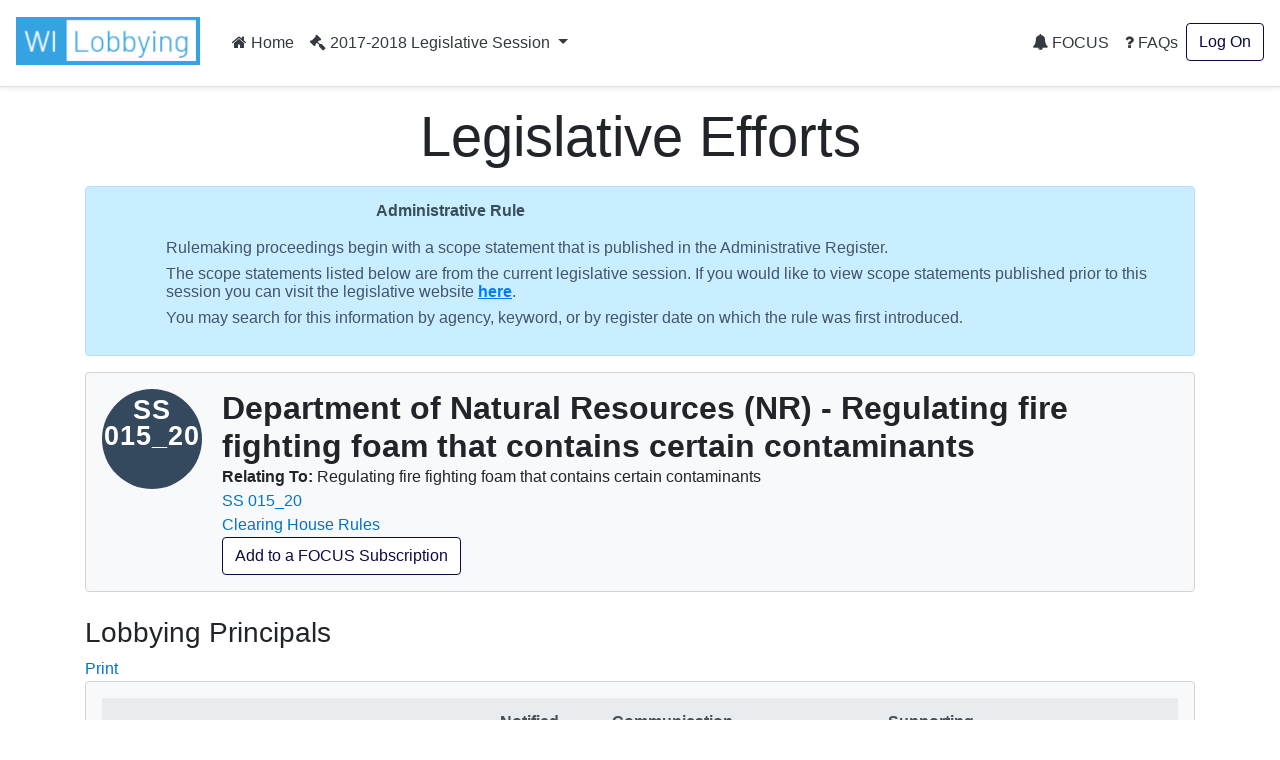

--- FILE ---
content_type: text/html; charset=utf-8
request_url: https://lobbying.wi.gov/What/AdministrativeRuleInformation/2017REG/Information/7905?tab=Efforts
body_size: 12752
content:

<!DOCTYPE html>
<html lang="en-US">
<head>
    <meta charset="UTF-8">
    
    <meta name="viewport" content="width=device-width, initial-scale=1">
    <meta name="description" content="Lobbying in Wisconsin" />
    <link rel="profile" href="http://gmpg.org/xfn/11">
    <title>Department of Natural Resources (NR) - Regulating fire fighting foam that contains certain contaminants -  Lobbying in Wisconsin</title>

    <link rel="stylesheet" type="text/css" href="/Content/app.css" />

    


    <style id="antiClickjack">
    body {
        display: none !important;
    }
</style>
<script type="text/javascript">
    if (self === top) {
        var antiClickjack = document.getElementById("antiClickjack");
        antiClickjack.parentNode.removeChild(antiClickjack);
    } else {
        top.location = self.location;
    }
</script>

<!--[if lte IE 9]>
    <link rel="stylesheet" href="~/Content/ie.css">
<![endif]-->
<!-- HTML5 shim and Respond.js IE8 support of HTML5 elements and media queries -->
<!--[if lt IE 9]>
    <script src="https://oss.maxcdn.com/libs/html5shiv/3.7.0/html5shiv.js"></script>
    <script src="https://oss.maxcdn.com/libs/respond.js/1.4.2/respond.min.js"></script>
<![endif]-->

    <script type="text/javascript">
        var applicationPath = '';
    </script>
</head>

<body>

    


<nav class="navbar navbar-expand-md navbar-light border-bottom shadow-sm">
    <h1>
        <a href="#" role="button" class="navbar-brand"><img class="site-logo mr-md-2 mr-sm-1" src="/Content/Images/logo.png" alt="Lobbying in Wisconsin logo"></a></h1>

        <button class="navbar-toggler" type="button" data-toggle="collapse" data-target="#navbarSupportedContent" aria-controls="navbarSupportedContent" aria-expanded="false" aria-label="Toggle navigation">
            <span class="navbar-toggler-icon"></span>
        </button>

        <div class="collapse navbar-collapse" id="navbarSupportedContent">
            <ul class="navbar-nav mr-auto">
                <li class="nav-item">
                    <a class="nav-link text-dark" href="/Home/Welcome"><i class="fa fa-home"></i> Home</a>
                </li>
                <li class="nav-item">
                </li>

                                    <li class="nav-item dropdown">
                        <a class="nav-link dropdown-toggle text-dark" href="#" id="navbarDropdownSession" role="button" data-toggle="dropdown" aria-haspopup="true" aria-expanded="false">
                            <i class="fa fa-gavel"></i> 2017-2018 Legislative Session
                        </a>
                        <div class="dropdown-menu dropdown-menu-right" aria-labelledby="navbarDropdownSession">
                                <a href="#" role="button" onclick="app.page.changeSession('What', 'AdministrativeRuleInformation', '2017REG', '2025REG');" class="dropdown-item ">2025-2026 Legislative Session</a>
                                <a href="#" role="button" onclick="app.page.changeSession('What', 'AdministrativeRuleInformation', '2017REG', '2023REG');" class="dropdown-item ">2023-2024 Legislative Session</a>
                                <a href="#" role="button" onclick="app.page.changeSession('What', 'AdministrativeRuleInformation', '2017REG', '2021REG');" class="dropdown-item ">2021-2022 Legislative Session</a>
                                <a href="#" role="button" onclick="app.page.changeSession('What', 'AdministrativeRuleInformation', '2017REG', '2019REG');" class="dropdown-item ">2019-2020 Legislative Session</a>
                                <a href="#" role="button" onclick="app.page.changeSession('What', 'AdministrativeRuleInformation', '2017REG', '2017REG');" class="dropdown-item disabled">2017-2018 Legislative Session</a>
                                <a href="#" role="button" onclick="app.page.changeSession('What', 'AdministrativeRuleInformation', '2017REG', '2015REG');" class="dropdown-item ">2015-2016 Legislative Session</a>
                                <a href="#" role="button" onclick="app.page.changeSession('What', 'AdministrativeRuleInformation', '2017REG', '2013REG');" class="dropdown-item ">2013-2014 Legislative Session</a>
                                <a href="#" role="button" onclick="app.page.changeSession('What', 'AdministrativeRuleInformation', '2017REG', '2011REG');" class="dropdown-item ">2011-2012 Legislative Session</a>
                                <a href="#" role="button" onclick="app.page.changeSession('What', 'AdministrativeRuleInformation', '2017REG', '2009REG');" class="dropdown-item ">2009-2010 Legislative Session</a>
                                <a href="#" role="button" onclick="app.page.changeSession('What', 'AdministrativeRuleInformation', '2017REG', '2007REG');" class="dropdown-item ">2007-2008 Legislative Session</a>
                                <a href="#" role="button" onclick="app.page.changeSession('What', 'AdministrativeRuleInformation', '2017REG', '2005REG');" class="dropdown-item ">2005-2006 Legislative Session</a>
                                <a href="#" role="button" onclick="app.page.changeSession('What', 'AdministrativeRuleInformation', '2017REG', '2003REG');" class="dropdown-item ">2003-2004 Legislative Session</a>
                        </div>
                    </li>
            </ul>
            


<ul class="navbar-nav my-2 my-lg-0">
    <li class="nav-item">
            <a class="nav-link text-dark" href="/Focus/FocusHome/Index"><i class="fa fa-bell"></i> FOCUS</a>
    </li>
    <li class="nav-item">
        <a class="nav-link text-dark" href="/FAQ/FAQHome/Index"><i class="fa fa-question"></i> FAQs</a>
    </li>
        <li class="nav-item">
        <a class="btn btn-outline-primary ml-4 ml-md-0" href="/Account/LogOn" id="loginLink">Log On</a>
        </li>

</ul>
        </div>
</nav>

    <div id="main" class="container">
        



<div class="px-3 py-2 pt-md-3 mx-auto text-center">
    <h1 class="display-4">Legislative Efforts</h1>
 </div>
<div class="row">
    <div class="col-sm-12">
        <div class="alert alert-primary">
            <div>
<p style="margin-left:270px;text-align:left;"><span style="color:#000000;font-size:small;font-family:Arial, Helvetica, sans-serif;"><span style="color:#000000;font-family:Arial, Helvetica, sans-serif;"></span></span><span style="font-family:'Segoe UI',sans-serif;color:#374F5C;"><strong>Administrative Rule</strong></span><span style="font-family:'Segoe UI',sans-serif;color:#374F5C;"><o:p></o:p></span></p><p style="margin-bottom:0in;line-height:normal;margin-left:60px;text-align:left;"><span style="color:#44546a;font-family:'Segoe UI', sans-serif;">Rulemaking proceedings begin with a scope statement that is published in the Administrative Register.</span><br /></p><p style="margin:6pt 0in 6pt 60px;line-height:normal;text-align:left;"><span style="font-family:'Segoe UI',sans-serif;color:#44546A;">The scope statements listed below are from the current legislative session. If you would like to view scope statements published prior to this session you can visit the legislative website <strong><span style="text-decoration:underline;"><a href="http://docs.legis.wisconsin.gov/code/scope_statements">here</a></span></strong>. </span></p><p style="margin:6pt 0in 6pt 60px;line-height:normal;text-align:left;"><span style="font-family:'Segoe UI',sans-serif;color:#44546A;">You may search for this information by agency, keyword, or by register date on which the rule was first introduced</span><span style="font-family:'Segoe UI', sans-serif;color:#44546a;font-size:11pt;">.</span></p><p style="margin-left:30px;"><span style="color:#000000;font-size:small;font-family:Arial, Helvetica, sans-serif;"></span></p><p style="text-align:left;"><span style="color:#000000;font-family:Arial, Helvetica, sans-serif;"></span></p><span style="color:#000000;font-size:small;"><p></p></span><p></p>
</div>

        </div>
    </div>
</div>
<div class="row">

    <div class="col-lg-12">
        <div class="card bg-light mb-4">
            <div class="card-body">

                <div class="avatar"><div class="avatar--default avatar--medium avatar--threeline">SS<br />015_20</div></div>
                <div class="person-info">
                    <h2 class="font-weight-bold">Department of Natural Resources (NR) - Regulating fire fighting foam that contains certain contaminants</h2>
                    <div class="row no-gutters">
                        <div class="col-sm-12">
                                <strong>Relating To:</strong> Regulating fire fighting foam that contains certain contaminants<br />
                            <a href="http://docs.legis.wisconsin.gov/code/scope_statements/all/015_20" title="Click to To see this agency's authority for and description of the rule it proposed, see the agency's 'scope statement' in the Wisconsin Administrative Register." target="_blank">SS 015_20 </a><br />
                            <a href="http://docs.legis.wisconsin.gov/code/chr" title="Click to see the text of the proposed rule that the agency has submitted to the Legislative Council for review, the Legislative Council's report, and subsequent status, see clearinghouse rule number." target="_blank">Clearing House Rules</a><br />
                            
                            <a href="#" onclick="return false;" class="btn btn-outline-primary" data-toggle="modal" data-target="#modalAddAdminRuleTitleFocusSubscribe">Add to a FOCUS Subscription</a>
                        </div>
                    </div>
                </div>
            </div>
        </div>
    </div>
</div>

<div class="row">
    <div class="col-lg-12">
        <h3>Lobbying Principals</h3>
            <a href="/What/AdministrativeRuleInformation/2017REG/_PrintLobbyingPrincipals/7905?print=True" target="_blank" aria-label="Print Admin Rule for Lobbying Prinicpal">Print</a>
    <div class="card bg-light mb-4">
                <div class="card-body">
                        <table class="table table-hover table-responsive-stack">
                            <thead class="thead-light">
                                <tr>
                                    <th>Principal Name</th>
                                    <th>Notified Date</th>
                                    <th>Communication Date</th>
                                    <th>Comments</th>
                                    <th>Supporting Documentation</th>
                                    <th aria-label="Position Info">&nbsp;</th>
                                </tr>
                            </thead>
                            <tbody>
                                    <tr>
                                        <td class="label" id="context-overview-8093">



        <i class="fa fa-question fa-2x" style='color:navy' title="None"></i>
                                            <a href="/Who/PrincipalInformation/2017REG/Information/8093" aria-label="context-overview link-American Chemistry Council"><span id="link-American Chemistry Council">American Chemistry Council</span><span class="sr-only"> - Overview Table</span></a>
                                            
                                        </td>
                                        <td><span class="table-responsive-stack-thead">Notified Date</span> 7/8/2020</td>
                                        <td><span class="table-responsive-stack-thead">Communication Date</span> N/A</td>
                                        <td>
                                            <span class="table-responsive-stack-thead">Comments</span>
 &nbsp;
                                        </td>
                                        <td>
                                            <span class="table-responsive-stack-thead">Supporting Documentation</span>
 &nbsp;
                                        </td>
                                        <td>
                                            <a class="" data-toggle="collapse" href="#collapseP8093" role="button" aria-expanded="false" aria-controls="collapseP8093"
                                              aria-label="Toggle details for Position Info for American Chemistry Council" >Position Info</a>
                                        </td>
                                    </tr>
                                    <tr class="collapse" id="collapseP8093">
                                        <td colspan="5">
                                            
    <div class="card mb-0">
        <div class="component-view">
            <div class="component-top-buttons component-buttons"></div>
            <div class="card-body">
<div class="card-title">


        <i class="fa fa-question fa-2x" style='color:navy' title="None"></i>
 None</div>
                    <strong>Report Date</strong><br />
7/8/2020                    <br /><br />


                            </div>
        </div>
    </div>

                                        </td>
                                    </tr>
                                    <tr>
                                        <td class="label" id="context-overview-9052">



        <i class="fa fa-question fa-2x" style='color:navy' title="None"></i>
                                            <a href="/Who/PrincipalInformation/2017REG/Information/9052" aria-label="context-overview link-American Chemistry Council"><span id="link-American Chemistry Council">American Chemistry Council</span><span class="sr-only"> - Overview Table</span></a>
                                            
                                        </td>
                                        <td><span class="table-responsive-stack-thead">Notified Date</span> 1/20/2021</td>
                                        <td><span class="table-responsive-stack-thead">Communication Date</span> N/A</td>
                                        <td>
                                            <span class="table-responsive-stack-thead">Comments</span>
 &nbsp;
                                        </td>
                                        <td>
                                            <span class="table-responsive-stack-thead">Supporting Documentation</span>
 &nbsp;
                                        </td>
                                        <td>
                                            <a class="" data-toggle="collapse" href="#collapseP9052" role="button" aria-expanded="false" aria-controls="collapseP9052"
                                              aria-label="Toggle details for Position Info for American Chemistry Council" >Position Info</a>
                                        </td>
                                    </tr>
                                    <tr class="collapse" id="collapseP9052">
                                        <td colspan="5">
                                            
    <div class="card mb-0">
        <div class="component-view">
            <div class="component-top-buttons component-buttons"></div>
            <div class="card-body">
<div class="card-title">


        <i class="fa fa-question fa-2x" style='color:navy' title="None"></i>
 None</div>
                    <strong>Report Date</strong><br />
1/20/2021                    <br /><br />


                            </div>
        </div>
    </div>

                                        </td>
                                    </tr>
                                    <tr>
                                        <td class="label" id="context-overview-8372">



        <i class="fa fa-arrow-up fa-2x" style='color:forestgreen;' title="For"></i>
                                            <a href="/Who/PrincipalInformation/2017REG/Information/8372" aria-label="context-overview link-Clean Wisconsin Inc"><span id="link-Clean Wisconsin Inc">Clean Wisconsin Inc</span><span class="sr-only"> - Overview Table</span></a>
                                            
                                        </td>
                                        <td><span class="table-responsive-stack-thead">Notified Date</span> 8/18/2020</td>
                                        <td><span class="table-responsive-stack-thead">Communication Date</span> N/A</td>
                                        <td>
                                            <span class="table-responsive-stack-thead">Comments</span>
 &nbsp;
                                        </td>
                                        <td>
                                            <span class="table-responsive-stack-thead">Supporting Documentation</span>
 &nbsp;
                                        </td>
                                        <td>
                                            <a class="" data-toggle="collapse" href="#collapseP8372" role="button" aria-expanded="false" aria-controls="collapseP8372"
                                              aria-label="Toggle details for Position Info for Clean Wisconsin Inc" >Position Info</a>
                                        </td>
                                    </tr>
                                    <tr class="collapse" id="collapseP8372">
                                        <td colspan="5">
                                            
    <div class="card mb-0">
        <div class="component-view">
            <div class="component-top-buttons component-buttons"></div>
            <div class="card-body">
<div class="card-title">


        <i class="fa fa-arrow-up fa-2x" style='color:forestgreen;' title="For"></i>
 For</div>
                    <strong>Report Date</strong><br />
8/18/2020                    <br /><br />


                            </div>
        </div>
    </div>

                                        </td>
                                    </tr>
                                    <tr>
                                        <td class="label" id="context-overview-9174">



        <i class="fa fa-arrow-right fa-2x" style='color:orange' title="Other"></i>
                                            <a href="/Who/PrincipalInformation/2017REG/Information/9174" aria-label="context-overview link-Clean Wisconsin Inc"><span id="link-Clean Wisconsin Inc">Clean Wisconsin Inc</span><span class="sr-only"> - Overview Table</span></a>
                                            
                                        </td>
                                        <td><span class="table-responsive-stack-thead">Notified Date</span> 1/12/2021</td>
                                        <td><span class="table-responsive-stack-thead">Communication Date</span> N/A</td>
                                        <td>
                                            <span class="table-responsive-stack-thead">Comments</span>
<i class='fa fa-check'></i> &nbsp;
                                        </td>
                                        <td>
                                            <span class="table-responsive-stack-thead">Supporting Documentation</span>
 &nbsp;
                                        </td>
                                        <td>
                                            <a class="" data-toggle="collapse" href="#collapseP9174" role="button" aria-expanded="false" aria-controls="collapseP9174"
                                              aria-label="Toggle details for Position Info for Clean Wisconsin Inc" >Position Info</a>
                                        </td>
                                    </tr>
                                    <tr class="collapse" id="collapseP9174">
                                        <td colspan="5">
                                            
    <div class="card mb-0">
        <div class="component-view">
            <div class="component-top-buttons component-buttons"></div>
            <div class="card-body">
<div class="card-title">


        <i class="fa fa-arrow-right fa-2x" style='color:orange' title="Other"></i>
 Other</div>
                    <strong>Report Date</strong><br />
1/12/2021                    <br /><br />

                    <strong>Comments</strong><br />
Support drafted emergency rule and maintaining the treatment indicator parameters in Table 1 and outlined treatment requirements as minimal but appropriate protections. Do not support JCRAR changes.<br />

                            </div>
        </div>
    </div>

                                        </td>
                                    </tr>
                                    <tr>
                                        <td class="label" id="context-overview-8820">



        <i class="fa fa-arrow-up fa-2x" style='color:forestgreen;' title="For"></i>
                                            <a href="/Who/PrincipalInformation/2017REG/Information/8820" aria-label="context-overview link-Green Fire Wisconsin"><span id="link-Green Fire Wisconsin">Green Fire Wisconsin</span><span class="sr-only"> - Overview Table</span></a>
                                            
                                        </td>
                                        <td><span class="table-responsive-stack-thead">Notified Date</span> 1/13/2021</td>
                                        <td><span class="table-responsive-stack-thead">Communication Date</span> N/A</td>
                                        <td>
                                            <span class="table-responsive-stack-thead">Comments</span>
 &nbsp;
                                        </td>
                                        <td>
                                            <span class="table-responsive-stack-thead">Supporting Documentation</span>
 &nbsp;
                                        </td>
                                        <td>
                                            <a class="" data-toggle="collapse" href="#collapseP8820" role="button" aria-expanded="false" aria-controls="collapseP8820"
                                              aria-label="Toggle details for Position Info for Green Fire Wisconsin" >Position Info</a>
                                        </td>
                                    </tr>
                                    <tr class="collapse" id="collapseP8820">
                                        <td colspan="5">
                                            
    <div class="card mb-0">
        <div class="component-view">
            <div class="component-top-buttons component-buttons"></div>
            <div class="card-body">
<div class="card-title">


        <i class="fa fa-arrow-up fa-2x" style='color:forestgreen;' title="For"></i>
 For</div>
                    <strong>Report Date</strong><br />
1/13/2021                    <br /><br />


                            </div>
        </div>
    </div>

                                        </td>
                                    </tr>
                                    <tr>
                                        <td class="label" id="context-overview-9366">



        <i class="fa fa-arrow-up fa-2x" style='color:forestgreen;' title="For"></i>
                                            <a href="/Who/PrincipalInformation/2017REG/Information/9366" aria-label="context-overview link-League of Women Voters of Wisconsin"><span id="link-League of Women Voters of Wisconsin">League of Women Voters of Wisconsin</span><span class="sr-only"> - Overview Table</span></a>
                                            
                                        </td>
                                        <td><span class="table-responsive-stack-thead">Notified Date</span> 1/27/2021</td>
                                        <td><span class="table-responsive-stack-thead">Communication Date</span> N/A</td>
                                        <td>
                                            <span class="table-responsive-stack-thead">Comments</span>
 &nbsp;
                                        </td>
                                        <td>
                                            <span class="table-responsive-stack-thead">Supporting Documentation</span>
<i class='fa fa-check'></i> &nbsp;
                                        </td>
                                        <td>
                                            <a class="" data-toggle="collapse" href="#collapseP9366" role="button" aria-expanded="false" aria-controls="collapseP9366"
                                              aria-label="Toggle details for Position Info for League of Women Voters of Wisconsin" >Position Info</a>
                                        </td>
                                    </tr>
                                    <tr class="collapse" id="collapseP9366">
                                        <td colspan="5">
                                            
    <div class="card mb-0">
        <div class="component-view">
            <div class="component-top-buttons component-buttons"></div>
            <div class="card-body">
<div class="card-title">


        <i class="fa fa-arrow-up fa-2x" style='color:forestgreen;' title="For"></i>
 For</div>
                    <strong>Report Date</strong><br />
1/27/2021                    <br /><br />


                    <strong>Supporting Documentation</strong><br />
                            <a href="/Data/PositionFileUploads/20210127_LWVWI letter to DNR PFAS EmR- Jan 2021.docx (2).pdf" title="Click to view additional supporting documentation." target="_blank">20210127_LWVWI letter to DNR PFAS EmR- Jan 2021.docx (2).pdf</a><br />
                    <br />
                            </div>
        </div>
    </div>

                                        </td>
                                    </tr>
                                    <tr>
                                        <td class="label" id="context-overview-8525">



        <i class="fa fa-question fa-2x" style='color:navy' title="None"></i>
                                            <a href="/Who/PrincipalInformation/2017REG/Information/8525" aria-label="context-overview link-Midwest Environmental Advocates"><span id="link-Midwest Environmental Advocates">Midwest Environmental Advocates</span><span class="sr-only"> - Overview Table</span></a>
                                            
                                        </td>
                                        <td><span class="table-responsive-stack-thead">Notified Date</span> 9/2/2020</td>
                                        <td><span class="table-responsive-stack-thead">Communication Date</span> N/A</td>
                                        <td>
                                            <span class="table-responsive-stack-thead">Comments</span>
 &nbsp;
                                        </td>
                                        <td>
                                            <span class="table-responsive-stack-thead">Supporting Documentation</span>
 &nbsp;
                                        </td>
                                        <td>
                                            <a class="" data-toggle="collapse" href="#collapseP8525" role="button" aria-expanded="false" aria-controls="collapseP8525"
                                              aria-label="Toggle details for Position Info for Midwest Environmental Advocates" >Position Info</a>
                                        </td>
                                    </tr>
                                    <tr class="collapse" id="collapseP8525">
                                        <td colspan="5">
                                            
    <div class="card mb-0">
        <div class="component-view">
            <div class="component-top-buttons component-buttons"></div>
            <div class="card-body">
<div class="card-title">


        <i class="fa fa-question fa-2x" style='color:navy' title="None"></i>
 None</div>
                    <strong>Report Date</strong><br />
9/2/2020                    <br /><br />


                            </div>
        </div>
    </div>

                                        </td>
                                    </tr>
                                    <tr>
                                        <td class="label" id="context-overview-8718">



        <i class="fa fa-arrow-up fa-2x" style='color:forestgreen;' title="For"></i>
                                            <a href="/Who/PrincipalInformation/2017REG/Information/8718" aria-label="context-overview link-Midwest Environmental Advocates"><span id="link-Midwest Environmental Advocates">Midwest Environmental Advocates</span><span class="sr-only"> - Overview Table</span></a>
                                            
                                        </td>
                                        <td><span class="table-responsive-stack-thead">Notified Date</span> 1/14/2022</td>
                                        <td><span class="table-responsive-stack-thead">Communication Date</span> N/A</td>
                                        <td>
                                            <span class="table-responsive-stack-thead">Comments</span>
 &nbsp;
                                        </td>
                                        <td>
                                            <span class="table-responsive-stack-thead">Supporting Documentation</span>
 &nbsp;
                                        </td>
                                        <td>
                                            <a class="" data-toggle="collapse" href="#collapseP8718" role="button" aria-expanded="false" aria-controls="collapseP8718"
                                              aria-label="Toggle details for Position Info for Midwest Environmental Advocates" >Position Info</a>
                                        </td>
                                    </tr>
                                    <tr class="collapse" id="collapseP8718">
                                        <td colspan="5">
                                            
    <div class="card mb-0">
        <div class="component-view">
            <div class="component-top-buttons component-buttons"></div>
            <div class="card-body">
<div class="card-title">


        <i class="fa fa-arrow-up fa-2x" style='color:forestgreen;' title="For"></i>
 For</div>
                    <strong>Report Date</strong><br />
1/14/2022                    <br /><br />


                            </div>
        </div>
    </div>

                                        </td>
                                    </tr>
                                    <tr>
                                        <td class="label" id="context-overview-7964">



        <i class="fa fa-question fa-2x" style='color:navy' title="None"></i>
                                            <a href="/Who/PrincipalInformation/2017REG/Information/7964" aria-label="context-overview link-Midwest Food Products Association Inc"><span id="link-Midwest Food Products Association Inc">Midwest Food Products Association Inc</span><span class="sr-only"> - Overview Table</span></a>
                                            
                                        </td>
                                        <td><span class="table-responsive-stack-thead">Notified Date</span> 9/18/2020</td>
                                        <td><span class="table-responsive-stack-thead">Communication Date</span> N/A</td>
                                        <td>
                                            <span class="table-responsive-stack-thead">Comments</span>
 &nbsp;
                                        </td>
                                        <td>
                                            <span class="table-responsive-stack-thead">Supporting Documentation</span>
 &nbsp;
                                        </td>
                                        <td>
                                            <a class="" data-toggle="collapse" href="#collapseP7964" role="button" aria-expanded="false" aria-controls="collapseP7964"
                                              aria-label="Toggle details for Position Info for Midwest Food Products Association Inc" >Position Info</a>
                                        </td>
                                    </tr>
                                    <tr class="collapse" id="collapseP7964">
                                        <td colspan="5">
                                            
    <div class="card mb-0">
        <div class="component-view">
            <div class="component-top-buttons component-buttons"></div>
            <div class="card-body">
<div class="card-title">


        <i class="fa fa-question fa-2x" style='color:navy' title="None"></i>
 None</div>
                    <strong>Report Date</strong><br />
9/18/2020                    <br /><br />


                            </div>
        </div>
    </div>

                                        </td>
                                    </tr>
                                    <tr>
                                        <td class="label" id="context-overview-8878">



        <i class="fa fa-question fa-2x" style='color:navy' title="Undisclosed"></i>
                                            <a href="/Who/PrincipalInformation/2017REG/Information/8878" aria-label="context-overview link-Municipal Environmental Group - Wastewater Division"><span id="link-Municipal Environmental Group - Wastewater Division">Municipal Environmental Group - Wastewater Division</span><span class="sr-only"> - Overview Table</span></a>
                                            
                                        </td>
                                        <td><span class="table-responsive-stack-thead">Notified Date</span> 12/29/2020</td>
                                        <td><span class="table-responsive-stack-thead">Communication Date</span> N/A</td>
                                        <td>
                                            <span class="table-responsive-stack-thead">Comments</span>
 &nbsp;
                                        </td>
                                        <td>
                                            <span class="table-responsive-stack-thead">Supporting Documentation</span>
 &nbsp;
                                        </td>
                                        <td>
                                            <a class="" data-toggle="collapse" href="#collapseP8878" role="button" aria-expanded="false" aria-controls="collapseP8878"
                                              aria-label="Toggle details for Position Info for Municipal Environmental Group - Wastewater Division" >Position Info</a>
                                        </td>
                                    </tr>
                                    <tr class="collapse" id="collapseP8878">
                                        <td colspan="5">
                                            
    <div class="card mb-0">
        <div class="component-view">
            <div class="component-top-buttons component-buttons"></div>
            <div class="card-body">
<div class="card-title">


        <i class="fa fa-question fa-2x" style='color:navy' title="Undisclosed"></i>
 Undisclosed</div>
                    <strong>Report Date</strong><br />
12/29/2020                    <br /><br />


                            </div>
        </div>
    </div>

                                        </td>
                                    </tr>
                                    <tr>
                                        <td class="label" id="context-overview-8459">



        <i class="fa fa-question fa-2x" style='color:navy' title="None"></i>
                                            <a href="/Who/PrincipalInformation/2017REG/Information/8459" aria-label="context-overview link-S.C. Johnson &amp; Son Inc"><span id="link-S.C. Johnson &amp; Son Inc">S.C. Johnson &amp; Son Inc</span><span class="sr-only"> - Overview Table</span></a>
                                            
                                        </td>
                                        <td><span class="table-responsive-stack-thead">Notified Date</span> 7/31/2020</td>
                                        <td><span class="table-responsive-stack-thead">Communication Date</span> N/A</td>
                                        <td>
                                            <span class="table-responsive-stack-thead">Comments</span>
 &nbsp;
                                        </td>
                                        <td>
                                            <span class="table-responsive-stack-thead">Supporting Documentation</span>
 &nbsp;
                                        </td>
                                        <td>
                                            <a class="" data-toggle="collapse" href="#collapseP8459" role="button" aria-expanded="false" aria-controls="collapseP8459"
                                              aria-label="Toggle details for Position Info for S.C. Johnson &amp; Son Inc" >Position Info</a>
                                        </td>
                                    </tr>
                                    <tr class="collapse" id="collapseP8459">
                                        <td colspan="5">
                                            
    <div class="card mb-0">
        <div class="component-view">
            <div class="component-top-buttons component-buttons"></div>
            <div class="card-body">
<div class="card-title">


        <i class="fa fa-question fa-2x" style='color:navy' title="None"></i>
 None</div>
                    <strong>Report Date</strong><br />
7/31/2020                    <br /><br />


                            </div>
        </div>
    </div>

                                        </td>
                                    </tr>
                                    <tr>
                                        <td class="label" id="context-overview-8987">



        <i class="fa fa-arrow-up fa-2x" style='color:forestgreen;' title="For"></i>
                                            <a href="/Who/PrincipalInformation/2017REG/Information/8987" aria-label="context-overview link-Sierra Club - Wisconsin"><span id="link-Sierra Club - Wisconsin">Sierra Club - Wisconsin</span><span class="sr-only"> - Overview Table</span></a>
                                            
                                        </td>
                                        <td><span class="table-responsive-stack-thead">Notified Date</span> 2/5/2021</td>
                                        <td><span class="table-responsive-stack-thead">Communication Date</span> N/A</td>
                                        <td>
                                            <span class="table-responsive-stack-thead">Comments</span>
 &nbsp;
                                        </td>
                                        <td>
                                            <span class="table-responsive-stack-thead">Supporting Documentation</span>
 &nbsp;
                                        </td>
                                        <td>
                                            <a class="" data-toggle="collapse" href="#collapseP8987" role="button" aria-expanded="false" aria-controls="collapseP8987"
                                              aria-label="Toggle details for Position Info for Sierra Club - Wisconsin" >Position Info</a>
                                        </td>
                                    </tr>
                                    <tr class="collapse" id="collapseP8987">
                                        <td colspan="5">
                                            
    <div class="card mb-0">
        <div class="component-view">
            <div class="component-top-buttons component-buttons"></div>
            <div class="card-body">
<div class="card-title">


        <i class="fa fa-arrow-up fa-2x" style='color:forestgreen;' title="For"></i>
 For</div>
                    <strong>Report Date</strong><br />
2/5/2021                    <br /><br />


                            </div>
        </div>
    </div>

                                        </td>
                                    </tr>
                                    <tr>
                                        <td class="label" id="context-overview-9227">



        <i class="fa fa-question fa-2x" style='color:navy' title="None"></i>
                                            <a href="/Who/PrincipalInformation/2017REG/Information/9227" aria-label="context-overview link-WI Airport Management Association"><span id="link-WI Airport Management Association">WI Airport Management Association</span><span class="sr-only"> - Overview Table</span></a>
                                            
                                        </td>
                                        <td><span class="table-responsive-stack-thead">Notified Date</span> 3/3/2021</td>
                                        <td><span class="table-responsive-stack-thead">Communication Date</span> N/A</td>
                                        <td>
                                            <span class="table-responsive-stack-thead">Comments</span>
 &nbsp;
                                        </td>
                                        <td>
                                            <span class="table-responsive-stack-thead">Supporting Documentation</span>
 &nbsp;
                                        </td>
                                        <td>
                                            <a class="" data-toggle="collapse" href="#collapseP9227" role="button" aria-expanded="false" aria-controls="collapseP9227"
                                              aria-label="Toggle details for Position Info for WI Airport Management Association" >Position Info</a>
                                        </td>
                                    </tr>
                                    <tr class="collapse" id="collapseP9227">
                                        <td colspan="5">
                                            
    <div class="card mb-0">
        <div class="component-view">
            <div class="component-top-buttons component-buttons"></div>
            <div class="card-body">
<div class="card-title">


        <i class="fa fa-question fa-2x" style='color:navy' title="None"></i>
 None</div>
                    <strong>Report Date</strong><br />
3/3/2021                    <br /><br />


                            </div>
        </div>
    </div>

                                        </td>
                                    </tr>
                                    <tr>
                                        <td class="label" id="context-overview-8294">



        <i class="fa fa-question fa-2x" style='color:navy' title="None"></i>
                                            <a href="/Who/PrincipalInformation/2017REG/Information/8294" aria-label="context-overview link-Wisconsin Civil Justice Council, Inc"><span id="link-Wisconsin Civil Justice Council, Inc">Wisconsin Civil Justice Council, Inc</span><span class="sr-only"> - Overview Table</span></a>
                                            
                                        </td>
                                        <td><span class="table-responsive-stack-thead">Notified Date</span> 12/13/2020</td>
                                        <td><span class="table-responsive-stack-thead">Communication Date</span> N/A</td>
                                        <td>
                                            <span class="table-responsive-stack-thead">Comments</span>
 &nbsp;
                                        </td>
                                        <td>
                                            <span class="table-responsive-stack-thead">Supporting Documentation</span>
 &nbsp;
                                        </td>
                                        <td>
                                            <a class="" data-toggle="collapse" href="#collapseP8294" role="button" aria-expanded="false" aria-controls="collapseP8294"
                                              aria-label="Toggle details for Position Info for Wisconsin Civil Justice Council, Inc" >Position Info</a>
                                        </td>
                                    </tr>
                                    <tr class="collapse" id="collapseP8294">
                                        <td colspan="5">
                                            
    <div class="card mb-0">
        <div class="component-view">
            <div class="component-top-buttons component-buttons"></div>
            <div class="card-body">
<div class="card-title">


        <i class="fa fa-question fa-2x" style='color:navy' title="None"></i>
 None</div>
                    <strong>Report Date</strong><br />
12/13/2020                    <br /><br />


                            </div>
        </div>
    </div>

                                        </td>
                                    </tr>
                                    <tr>
                                        <td class="label" id="context-overview-8921">



        <i class="fa fa-arrow-up fa-2x" style='color:forestgreen;' title="For"></i>
                                            <a href="/Who/PrincipalInformation/2017REG/Information/8921" aria-label="context-overview link-Wisconsin Conservation Voters"><span id="link-Wisconsin Conservation Voters">Wisconsin Conservation Voters</span><span class="sr-only"> - Overview Table</span></a>
                                            
                                        </td>
                                        <td><span class="table-responsive-stack-thead">Notified Date</span> 1/25/2021</td>
                                        <td><span class="table-responsive-stack-thead">Communication Date</span> N/A</td>
                                        <td>
                                            <span class="table-responsive-stack-thead">Comments</span>
 &nbsp;
                                        </td>
                                        <td>
                                            <span class="table-responsive-stack-thead">Supporting Documentation</span>
 &nbsp;
                                        </td>
                                        <td>
                                            <a class="" data-toggle="collapse" href="#collapseP8921" role="button" aria-expanded="false" aria-controls="collapseP8921"
                                              aria-label="Toggle details for Position Info for Wisconsin Conservation Voters" >Position Info</a>
                                        </td>
                                    </tr>
                                    <tr class="collapse" id="collapseP8921">
                                        <td colspan="5">
                                            
    <div class="card mb-0">
        <div class="component-view">
            <div class="component-top-buttons component-buttons"></div>
            <div class="card-body">
<div class="card-title">


        <i class="fa fa-arrow-up fa-2x" style='color:forestgreen;' title="For"></i>
 For</div>
                    <strong>Report Date</strong><br />
1/25/2021                    <br /><br />


                            </div>
        </div>
    </div>

                                        </td>
                                    </tr>
                                    <tr>
                                        <td class="label" id="context-overview-8710">



        <i class="fa fa-arrow-right fa-2x" style='color:orange' title="Other"></i>
                                            <a href="/Who/PrincipalInformation/2017REG/Information/8710" aria-label="context-overview link-Wisconsin Insurance Alliance"><span id="link-Wisconsin Insurance Alliance">Wisconsin Insurance Alliance</span><span class="sr-only"> - Overview Table</span></a>
                                            
                                        </td>
                                        <td><span class="table-responsive-stack-thead">Notified Date</span> 12/18/2020</td>
                                        <td><span class="table-responsive-stack-thead">Communication Date</span> N/A</td>
                                        <td>
                                            <span class="table-responsive-stack-thead">Comments</span>
 &nbsp;
                                        </td>
                                        <td>
                                            <span class="table-responsive-stack-thead">Supporting Documentation</span>
 &nbsp;
                                        </td>
                                        <td>
                                            <a class="" data-toggle="collapse" href="#collapseP8710" role="button" aria-expanded="false" aria-controls="collapseP8710"
                                              aria-label="Toggle details for Position Info for Wisconsin Insurance Alliance" >Position Info</a>
                                        </td>
                                    </tr>
                                    <tr class="collapse" id="collapseP8710">
                                        <td colspan="5">
                                            
    <div class="card mb-0">
        <div class="component-view">
            <div class="component-top-buttons component-buttons"></div>
            <div class="card-body">
<div class="card-title">


        <i class="fa fa-arrow-right fa-2x" style='color:orange' title="Other"></i>
 Other</div>
                    <strong>Report Date</strong><br />
12/18/2020                    <br /><br />


                            </div>
        </div>
    </div>

                                        </td>
                                    </tr>
                                    <tr>
                                        <td class="label" id="context-overview-7986">



        <i class="fa fa-question fa-2x" style='color:navy' title="None"></i>
                                            <a href="/Who/PrincipalInformation/2017REG/Information/7986" aria-label="context-overview link-Wisconsin Manufacturers &amp; Commerce"><span id="link-Wisconsin Manufacturers &amp; Commerce">Wisconsin Manufacturers &amp; Commerce</span><span class="sr-only"> - Overview Table</span></a>
                                            
                                        </td>
                                        <td><span class="table-responsive-stack-thead">Notified Date</span> 12/21/2020</td>
                                        <td><span class="table-responsive-stack-thead">Communication Date</span> N/A</td>
                                        <td>
                                            <span class="table-responsive-stack-thead">Comments</span>
 &nbsp;
                                        </td>
                                        <td>
                                            <span class="table-responsive-stack-thead">Supporting Documentation</span>
 &nbsp;
                                        </td>
                                        <td>
                                            <a class="" data-toggle="collapse" href="#collapseP7986" role="button" aria-expanded="false" aria-controls="collapseP7986"
                                              aria-label="Toggle details for Position Info for Wisconsin Manufacturers &amp; Commerce" >Position Info</a>
                                        </td>
                                    </tr>
                                    <tr class="collapse" id="collapseP7986">
                                        <td colspan="5">
                                            
    <div class="card mb-0">
        <div class="component-view">
            <div class="component-top-buttons component-buttons"></div>
            <div class="card-body">
<div class="card-title">


        <i class="fa fa-question fa-2x" style='color:navy' title="None"></i>
 None</div>
                    <strong>Report Date</strong><br />
12/21/2020                    <br /><br />


                            </div>
        </div>
    </div>

                                        </td>
                                    </tr>
                                    <tr>
                                        <td class="label" id="context-overview-8992">



        <i class="fa fa-question fa-2x" style='color:navy' title="None"></i>
                                            <a href="/Who/PrincipalInformation/2017REG/Information/8992" aria-label="context-overview link-Wisconsin Manufacturers &amp; Commerce"><span id="link-Wisconsin Manufacturers &amp; Commerce">Wisconsin Manufacturers &amp; Commerce</span><span class="sr-only"> - Overview Table</span></a>
                                            
                                        </td>
                                        <td><span class="table-responsive-stack-thead">Notified Date</span> 1/18/2021</td>
                                        <td><span class="table-responsive-stack-thead">Communication Date</span> N/A</td>
                                        <td>
                                            <span class="table-responsive-stack-thead">Comments</span>
 &nbsp;
                                        </td>
                                        <td>
                                            <span class="table-responsive-stack-thead">Supporting Documentation</span>
 &nbsp;
                                        </td>
                                        <td>
                                            <a class="" data-toggle="collapse" href="#collapseP8992" role="button" aria-expanded="false" aria-controls="collapseP8992"
                                              aria-label="Toggle details for Position Info for Wisconsin Manufacturers &amp; Commerce" >Position Info</a>
                                        </td>
                                    </tr>
                                    <tr class="collapse" id="collapseP8992">
                                        <td colspan="5">
                                            
    <div class="card mb-0">
        <div class="component-view">
            <div class="component-top-buttons component-buttons"></div>
            <div class="card-body">
<div class="card-title">


        <i class="fa fa-question fa-2x" style='color:navy' title="None"></i>
 None</div>
                    <strong>Report Date</strong><br />
1/18/2021                    <br /><br />


                            </div>
        </div>
    </div>

                                        </td>
                                    </tr>
                                    <tr>
                                        <td class="label" id="context-overview-8035">



        <i class="fa fa-question fa-2x" style='color:navy' title="None"></i>
                                            <a href="/Who/PrincipalInformation/2017REG/Information/8035" aria-label="context-overview link-Wisconsin Paper Council"><span id="link-Wisconsin Paper Council">Wisconsin Paper Council</span><span class="sr-only"> - Overview Table</span></a>
                                            
                                        </td>
                                        <td><span class="table-responsive-stack-thead">Notified Date</span> 8/10/2020</td>
                                        <td><span class="table-responsive-stack-thead">Communication Date</span> N/A</td>
                                        <td>
                                            <span class="table-responsive-stack-thead">Comments</span>
 &nbsp;
                                        </td>
                                        <td>
                                            <span class="table-responsive-stack-thead">Supporting Documentation</span>
 &nbsp;
                                        </td>
                                        <td>
                                            <a class="" data-toggle="collapse" href="#collapseP8035" role="button" aria-expanded="false" aria-controls="collapseP8035"
                                              aria-label="Toggle details for Position Info for Wisconsin Paper Council" >Position Info</a>
                                        </td>
                                    </tr>
                                    <tr class="collapse" id="collapseP8035">
                                        <td colspan="5">
                                            
    <div class="card mb-0">
        <div class="component-view">
            <div class="component-top-buttons component-buttons"></div>
            <div class="card-body">
<div class="card-title">


        <i class="fa fa-question fa-2x" style='color:navy' title="None"></i>
 None</div>
                    <strong>Report Date</strong><br />
8/10/2020                    <br /><br />


                            </div>
        </div>
    </div>

                                        </td>
                                    </tr>
                                    <tr>
                                        <td class="label" id="context-overview-8709">



        <i class="fa fa-question fa-2x" style='color:navy' title="None"></i>
                                            <a href="/Who/PrincipalInformation/2017REG/Information/8709" aria-label="context-overview link-Wisconsin Paper Council"><span id="link-Wisconsin Paper Council">Wisconsin Paper Council</span><span class="sr-only"> - Overview Table</span></a>
                                            
                                        </td>
                                        <td><span class="table-responsive-stack-thead">Notified Date</span> 4/21/2021</td>
                                        <td><span class="table-responsive-stack-thead">Communication Date</span> N/A</td>
                                        <td>
                                            <span class="table-responsive-stack-thead">Comments</span>
 &nbsp;
                                        </td>
                                        <td>
                                            <span class="table-responsive-stack-thead">Supporting Documentation</span>
 &nbsp;
                                        </td>
                                        <td>
                                            <a class="" data-toggle="collapse" href="#collapseP8709" role="button" aria-expanded="false" aria-controls="collapseP8709"
                                              aria-label="Toggle details for Position Info for Wisconsin Paper Council" >Position Info</a>
                                        </td>
                                    </tr>
                                    <tr class="collapse" id="collapseP8709">
                                        <td colspan="5">
                                            
    <div class="card mb-0">
        <div class="component-view">
            <div class="component-top-buttons component-buttons"></div>
            <div class="card-body">
<div class="card-title">


        <i class="fa fa-question fa-2x" style='color:navy' title="None"></i>
 None</div>
                    <strong>Report Date</strong><br />
4/21/2021                    <br /><br />


                            </div>
        </div>
    </div>

                                        </td>
                                    </tr>
                                    <tr>
                                        <td class="label" id="context-overview-8238">



        <i class="fa fa-question fa-2x" style='color:navy' title="None"></i>
                                            <a href="/Who/PrincipalInformation/2017REG/Information/8238" aria-label="context-overview link-Wisconsin State Fire Chiefs Association"><span id="link-Wisconsin State Fire Chiefs Association">Wisconsin State Fire Chiefs Association</span><span class="sr-only"> - Overview Table</span></a>
                                            
                                        </td>
                                        <td><span class="table-responsive-stack-thead">Notified Date</span> 7/27/2020</td>
                                        <td><span class="table-responsive-stack-thead">Communication Date</span> N/A</td>
                                        <td>
                                            <span class="table-responsive-stack-thead">Comments</span>
 &nbsp;
                                        </td>
                                        <td>
                                            <span class="table-responsive-stack-thead">Supporting Documentation</span>
 &nbsp;
                                        </td>
                                        <td>
                                            <a class="" data-toggle="collapse" href="#collapseP8238" role="button" aria-expanded="false" aria-controls="collapseP8238"
                                              aria-label="Toggle details for Position Info for Wisconsin State Fire Chiefs Association" >Position Info</a>
                                        </td>
                                    </tr>
                                    <tr class="collapse" id="collapseP8238">
                                        <td colspan="5">
                                            
    <div class="card mb-0">
        <div class="component-view">
            <div class="component-top-buttons component-buttons"></div>
            <div class="card-body">
<div class="card-title">


        <i class="fa fa-question fa-2x" style='color:navy' title="None"></i>
 None</div>
                    <strong>Report Date</strong><br />
7/27/2020                    <br /><br />


                            </div>
        </div>
    </div>

                                        </td>
                                    </tr>
                                    <tr>
                                        <td class="label" id="context-overview-8485">



        <i class="fa fa-arrow-up fa-2x" style='color:forestgreen;' title="For"></i>
                                            <a href="/Who/PrincipalInformation/2017REG/Information/8485" aria-label="context-overview link-Wisconsin Wildlife Federation"><span id="link-Wisconsin Wildlife Federation">Wisconsin Wildlife Federation</span><span class="sr-only"> - Overview Table</span></a>
                                            
                                        </td>
                                        <td><span class="table-responsive-stack-thead">Notified Date</span> 6/30/2020</td>
                                        <td><span class="table-responsive-stack-thead">Communication Date</span> N/A</td>
                                        <td>
                                            <span class="table-responsive-stack-thead">Comments</span>
 &nbsp;
                                        </td>
                                        <td>
                                            <span class="table-responsive-stack-thead">Supporting Documentation</span>
 &nbsp;
                                        </td>
                                        <td>
                                            <a class="" data-toggle="collapse" href="#collapseP8485" role="button" aria-expanded="false" aria-controls="collapseP8485"
                                              aria-label="Toggle details for Position Info for Wisconsin Wildlife Federation" >Position Info</a>
                                        </td>
                                    </tr>
                                    <tr class="collapse" id="collapseP8485">
                                        <td colspan="5">
                                            
    <div class="card mb-0">
        <div class="component-view">
            <div class="component-top-buttons component-buttons"></div>
            <div class="card-body">
<div class="card-title">


        <i class="fa fa-arrow-up fa-2x" style='color:forestgreen;' title="For"></i>
 For</div>
                    <strong>Report Date</strong><br />
6/30/2020                    <br /><br />


                            </div>
        </div>
    </div>

                                        </td>
                                    </tr>
                            </tbody>
                        </table>
                </div>
        </div>
    </div>
</div>

<div class="row">
    <div class="col-lg-12">
        <h3>Lobbying Efforts</h3>
        <div class="card bg-light mb-4">
            <div class="card-body">
                    <table class="table table-striped table-hover table-responsive-stack">
                        <thead class="thead-light">
                            <tr>
                                <th aria-label="Total Hours Of Effort On This Matter">&nbsp;</th>
                                <th>2019<br />January - June</th>
                                <th>2019<br />July - December</th>
                                <th>2020<br />January - June</th>
                                <th>2020<br />July - December</th>
                                <th>Total</th>
                            </tr>
                        </thead>
                        <tbody>
                            <tr>
                                <td class="label">Total Hours Of Effort On This Matter</td>
                                <td><span class="table-responsive-stack-thead">2019<br />January - June</span> 21.00</td>
                                <td><span class="table-responsive-stack-thead">2019<br />July - December</span> 55.00</td>
                                <td><span class="table-responsive-stack-thead">2020<br />January - June</span> 39.00</td>
                                <td><span class="table-responsive-stack-thead">2020<br />July - December</span> 342.00</td>
                                <td><span class="table-responsive-stack-thead">Total</span> 457.00</td>
                            </tr>
                                <tr>
                                    <td class="label" id="context-detailed-8093"><a href="/Who/PrincipalInformation/2017REG/Information/8093"  aria-label="context-detailed link-text-American Chemistry Council"><span id="link-text-American Chemistry Council">American Chemistry Council</span><span class="sr-only"> - Details Table</span></a></td>
                                    <td><span class="table-responsive-stack-thead">2019<br />January - June</span> </td>
                                    <td><span class="table-responsive-stack-thead">2019<br />July - December</span> </td>
                                    <td><span class="table-responsive-stack-thead">2020<br />January - June</span> </td>
                                    <td><span class="table-responsive-stack-thead">2020<br />July - December</span> 71.00</td>
                                    <td><span class="table-responsive-stack-thead">Total</span> 71.00</td>
                                </tr>
                                <tr>
                                    <td class="label" id="context-detailed-9052"><a href="/Who/PrincipalInformation/2017REG/Information/9052"  aria-label="context-detailed link-text-American Chemistry Council"><span id="link-text-American Chemistry Council">American Chemistry Council</span><span class="sr-only"> - Details Table</span></a></td>
                                    <td><span class="table-responsive-stack-thead">2019<br />January - June</span> 3.00</td>
                                    <td><span class="table-responsive-stack-thead">2019<br />July - December</span> 10.00</td>
                                    <td><span class="table-responsive-stack-thead">2020<br />January - June</span> 4.00</td>
                                    <td><span class="table-responsive-stack-thead">2020<br />July - December</span> </td>
                                    <td><span class="table-responsive-stack-thead">Total</span> 17.00</td>
                                </tr>
                                <tr>
                                    <td class="label" id="context-detailed-9174"><a href="/Who/PrincipalInformation/2017REG/Information/9174"  aria-label="context-detailed link-text-Clean Wisconsin Inc"><span id="link-text-Clean Wisconsin Inc">Clean Wisconsin Inc</span><span class="sr-only"> - Details Table</span></a></td>
                                    <td><span class="table-responsive-stack-thead">2019<br />January - June</span> 6.00</td>
                                    <td><span class="table-responsive-stack-thead">2019<br />July - December</span> 4.00</td>
                                    <td><span class="table-responsive-stack-thead">2020<br />January - June</span> </td>
                                    <td><span class="table-responsive-stack-thead">2020<br />July - December</span> </td>
                                    <td><span class="table-responsive-stack-thead">Total</span> 10.00</td>
                                </tr>
                                <tr>
                                    <td class="label" id="context-detailed-8372"><a href="/Who/PrincipalInformation/2017REG/Information/8372"  aria-label="context-detailed link-text-Clean Wisconsin Inc"><span id="link-text-Clean Wisconsin Inc">Clean Wisconsin Inc</span><span class="sr-only"> - Details Table</span></a></td>
                                    <td><span class="table-responsive-stack-thead">2019<br />January - June</span> </td>
                                    <td><span class="table-responsive-stack-thead">2019<br />July - December</span> </td>
                                    <td><span class="table-responsive-stack-thead">2020<br />January - June</span> </td>
                                    <td><span class="table-responsive-stack-thead">2020<br />July - December</span> 83.00</td>
                                    <td><span class="table-responsive-stack-thead">Total</span> 83.00</td>
                                </tr>
                                <tr>
                                    <td class="label" id="context-detailed-9366"><a href="/Who/PrincipalInformation/2017REG/Information/9366"  aria-label="context-detailed link-text-League of Women Voters of Wisconsin"><span id="link-text-League of Women Voters of Wisconsin">League of Women Voters of Wisconsin</span><span class="sr-only"> - Details Table</span></a></td>
                                    <td><span class="table-responsive-stack-thead">2019<br />January - June</span> </td>
                                    <td><span class="table-responsive-stack-thead">2019<br />July - December</span> </td>
                                    <td><span class="table-responsive-stack-thead">2020<br />January - June</span> 3.00</td>
                                    <td><span class="table-responsive-stack-thead">2020<br />July - December</span> </td>
                                    <td><span class="table-responsive-stack-thead">Total</span> 3.00</td>
                                </tr>
                                <tr>
                                    <td class="label" id="context-detailed-8718"><a href="/Who/PrincipalInformation/2017REG/Information/8718"  aria-label="context-detailed link-text-Midwest Environmental Advocates"><span id="link-text-Midwest Environmental Advocates">Midwest Environmental Advocates</span><span class="sr-only"> - Details Table</span></a></td>
                                    <td><span class="table-responsive-stack-thead">2019<br />January - June</span> </td>
                                    <td><span class="table-responsive-stack-thead">2019<br />July - December</span> 20.00</td>
                                    <td><span class="table-responsive-stack-thead">2020<br />January - June</span> </td>
                                    <td><span class="table-responsive-stack-thead">2020<br />July - December</span> </td>
                                    <td><span class="table-responsive-stack-thead">Total</span> 20.00</td>
                                </tr>
                                <tr>
                                    <td class="label" id="context-detailed-8525"><a href="/Who/PrincipalInformation/2017REG/Information/8525"  aria-label="context-detailed link-text-Midwest Environmental Advocates"><span id="link-text-Midwest Environmental Advocates">Midwest Environmental Advocates</span><span class="sr-only"> - Details Table</span></a></td>
                                    <td><span class="table-responsive-stack-thead">2019<br />January - June</span> </td>
                                    <td><span class="table-responsive-stack-thead">2019<br />July - December</span> </td>
                                    <td><span class="table-responsive-stack-thead">2020<br />January - June</span> </td>
                                    <td><span class="table-responsive-stack-thead">2020<br />July - December</span> 27.00</td>
                                    <td><span class="table-responsive-stack-thead">Total</span> 27.00</td>
                                </tr>
                                <tr>
                                    <td class="label" id="context-detailed-7964"><a href="/Who/PrincipalInformation/2017REG/Information/7964"  aria-label="context-detailed link-text-Midwest Food Products Association Inc"><span id="link-text-Midwest Food Products Association Inc">Midwest Food Products Association Inc</span><span class="sr-only"> - Details Table</span></a></td>
                                    <td><span class="table-responsive-stack-thead">2019<br />January - June</span> </td>
                                    <td><span class="table-responsive-stack-thead">2019<br />July - December</span> </td>
                                    <td><span class="table-responsive-stack-thead">2020<br />January - June</span> </td>
                                    <td><span class="table-responsive-stack-thead">2020<br />July - December</span> 23.00</td>
                                    <td><span class="table-responsive-stack-thead">Total</span> 23.00</td>
                                </tr>
                                <tr>
                                    <td class="label" id="context-detailed-8878"><a href="/Who/PrincipalInformation/2017REG/Information/8878"  aria-label="context-detailed link-text-Municipal Environmental Group - Wastewater Division"><span id="link-text-Municipal Environmental Group - Wastewater Division">Municipal Environmental Group - Wastewater Division</span><span class="sr-only"> - Details Table</span></a></td>
                                    <td><span class="table-responsive-stack-thead">2019<br />January - June</span> </td>
                                    <td><span class="table-responsive-stack-thead">2019<br />July - December</span> 3.00</td>
                                    <td><span class="table-responsive-stack-thead">2020<br />January - June</span> </td>
                                    <td><span class="table-responsive-stack-thead">2020<br />July - December</span> </td>
                                    <td><span class="table-responsive-stack-thead">Total</span> 3.00</td>
                                </tr>
                                <tr>
                                    <td class="label" id="context-detailed-8459"><a href="/Who/PrincipalInformation/2017REG/Information/8459"  aria-label="context-detailed link-text-S.C. Johnson &amp; Son Inc"><span id="link-text-S.C. Johnson &amp; Son Inc">S.C. Johnson &amp; Son Inc</span><span class="sr-only"> - Details Table</span></a></td>
                                    <td><span class="table-responsive-stack-thead">2019<br />January - June</span> </td>
                                    <td><span class="table-responsive-stack-thead">2019<br />July - December</span> </td>
                                    <td><span class="table-responsive-stack-thead">2020<br />January - June</span> </td>
                                    <td><span class="table-responsive-stack-thead">2020<br />July - December</span> 4.00</td>
                                    <td><span class="table-responsive-stack-thead">Total</span> 4.00</td>
                                </tr>
                                <tr>
                                    <td class="label" id="context-detailed-8294"><a href="/Who/PrincipalInformation/2017REG/Information/8294"  aria-label="context-detailed link-text-Wisconsin Civil Justice Council, Inc"><span id="link-text-Wisconsin Civil Justice Council, Inc">Wisconsin Civil Justice Council, Inc</span><span class="sr-only"> - Details Table</span></a></td>
                                    <td><span class="table-responsive-stack-thead">2019<br />January - June</span> </td>
                                    <td><span class="table-responsive-stack-thead">2019<br />July - December</span> </td>
                                    <td><span class="table-responsive-stack-thead">2020<br />January - June</span> </td>
                                    <td><span class="table-responsive-stack-thead">2020<br />July - December</span> 13.00</td>
                                    <td><span class="table-responsive-stack-thead">Total</span> 13.00</td>
                                </tr>
                                <tr>
                                    <td class="label" id="context-detailed-8921"><a href="/Who/PrincipalInformation/2017REG/Information/8921"  aria-label="context-detailed link-text-Wisconsin Conservation Voters"><span id="link-text-Wisconsin Conservation Voters">Wisconsin Conservation Voters</span><span class="sr-only"> - Details Table</span></a></td>
                                    <td><span class="table-responsive-stack-thead">2019<br />January - June</span> </td>
                                    <td><span class="table-responsive-stack-thead">2019<br />July - December</span> 18.00</td>
                                    <td><span class="table-responsive-stack-thead">2020<br />January - June</span> </td>
                                    <td><span class="table-responsive-stack-thead">2020<br />July - December</span> </td>
                                    <td><span class="table-responsive-stack-thead">Total</span> 18.00</td>
                                </tr>
                                <tr>
                                    <td class="label" id="context-detailed-8035"><a href="/Who/PrincipalInformation/2017REG/Information/8035"  aria-label="context-detailed link-text-Wisconsin Paper Council"><span id="link-text-Wisconsin Paper Council">Wisconsin Paper Council</span><span class="sr-only"> - Details Table</span></a></td>
                                    <td><span class="table-responsive-stack-thead">2019<br />January - June</span> </td>
                                    <td><span class="table-responsive-stack-thead">2019<br />July - December</span> </td>
                                    <td><span class="table-responsive-stack-thead">2020<br />January - June</span> </td>
                                    <td><span class="table-responsive-stack-thead">2020<br />July - December</span> 43.00</td>
                                    <td><span class="table-responsive-stack-thead">Total</span> 43.00</td>
                                </tr>
                                <tr>
                                    <td class="label" id="context-detailed-8709"><a href="/Who/PrincipalInformation/2017REG/Information/8709"  aria-label="context-detailed link-text-Wisconsin Paper Council"><span id="link-text-Wisconsin Paper Council">Wisconsin Paper Council</span><span class="sr-only"> - Details Table</span></a></td>
                                    <td><span class="table-responsive-stack-thead">2019<br />January - June</span> 12.00</td>
                                    <td><span class="table-responsive-stack-thead">2019<br />July - December</span> </td>
                                    <td><span class="table-responsive-stack-thead">2020<br />January - June</span> </td>
                                    <td><span class="table-responsive-stack-thead">2020<br />July - December</span> </td>
                                    <td><span class="table-responsive-stack-thead">Total</span> 12.00</td>
                                </tr>
                                <tr>
                                    <td class="label" id="context-detailed-8238"><a href="/Who/PrincipalInformation/2017REG/Information/8238"  aria-label="context-detailed link-text-Wisconsin State Fire Chiefs Association"><span id="link-text-Wisconsin State Fire Chiefs Association">Wisconsin State Fire Chiefs Association</span><span class="sr-only"> - Details Table</span></a></td>
                                    <td><span class="table-responsive-stack-thead">2019<br />January - June</span> </td>
                                    <td><span class="table-responsive-stack-thead">2019<br />July - December</span> </td>
                                    <td><span class="table-responsive-stack-thead">2020<br />January - June</span> 15.00</td>
                                    <td><span class="table-responsive-stack-thead">2020<br />July - December</span> 53.00</td>
                                    <td><span class="table-responsive-stack-thead">Total</span> 68.00</td>
                                </tr>
                                <tr>
                                    <td class="label" id="context-detailed-8485"><a href="/Who/PrincipalInformation/2017REG/Information/8485"  aria-label="context-detailed link-text-Wisconsin Wildlife Federation"><span id="link-text-Wisconsin Wildlife Federation">Wisconsin Wildlife Federation</span><span class="sr-only"> - Details Table</span></a></td>
                                    <td><span class="table-responsive-stack-thead">2019<br />January - June</span> </td>
                                    <td><span class="table-responsive-stack-thead">2019<br />July - December</span> </td>
                                    <td><span class="table-responsive-stack-thead">2020<br />January - June</span> 17.00</td>
                                    <td><span class="table-responsive-stack-thead">2020<br />July - December</span> 25.00</td>
                                    <td><span class="table-responsive-stack-thead">Total</span> 42.00</td>
                                </tr>
                        </tbody>
                    </table>
            </div>
        </div>
    </div>
</div>

<div id="modalAddAdminRuleTitleFocusSubscribe" class="modal fade" tabindex="-1" role="dialog" aria-labelledby="modalAddAdminRuleTitleFocusSubscribe">
    <div class="modal-dialog modal-lg" role="document" tabindex="-1">
        <div class="modal-content">
            <div class="modal-header">
                <h3 class="modal-title" id="modalAddAdminRuleTitleFocusSubscribe">Add Admin Rule to FOCUS Subscription</h3>
                <button type="button" class="close" data-dismiss="modal" aria-label="Close"><span aria-hidden="true">&times;</span></button>
            </div>
            <div class="modal-body">
                <div class="row">
                    <div class="col-md-12 ui-front">
                        <div class="card bg-light mb-4">
                            <div class="component-edit">
                                <div class="card-body">
                                        <div class="no-results">No FOCUS subscriptions found.</div>
                                    <div class="card-actions">

                                            <a class="nav-link" href="/Focus/FocusHome/Index"><i class="fa fa-bell"></i> Sign Me Up</a>
                                    </div>
                                </div>
                            </div>
                        </div>
                    </div>
                </div>
            </div>
        </div>
    </div>
</div>




    </div>

    <footer class="pt-4 mt-4 border-top align-items-center shadow-sm">
    <div class="container">
        <div class="row">
            <div class="col-6">
                <h4>Resources</h4>
                <ul class="list-unstyled text-small">
                    
                    <li><div>
<a href="https://lobbying.wi.gov/Home/About" target="_blank" title="About Lobbying"><span style="color:#0C4A8D">About</span></a>
</div>
</li>
                    <li><div>
<a href="https://ethics.wi.gov/Resources/Lobbying%20Users%20Guide%2007192022.pdf#page=1" target="_blank" title="Resource to User's Guide"><span style="color:#0C4A8D">User's Guide</span></a>
</div>
</li>
                    <li><div>
<a href="https://ethics.wi.gov/Pages/home.aspx" target="_blank"><span style="color:#0C4A8D;">Ethics Commission Home</span></a>
</div>
</li>
                    <li><div>
<a href="https://ethics.wi.gov/Pages/Resources/ResourcesOverview.aspx" target="_blank"><span style="color:#0C4A8D;">Opinions, Guidelines, and Documents</span></a>
</div>
</li>
                    <li><div>
&nbsp;
</div>
</li>
                </ul>
            </div>
            <div class="col-6">
                <h4>Contact Us</h4>
                <ul class="list-unstyled text-small text-muted">
                    <li>
                        <div>
<p></p><ul style="margin-top:0in;" type="disc"><li style="margin-left:.25in;"><span style="font-size:11.0pt;color:#004170;">101 E. Wilson Street, Suite 127&nbsp; &nbsp;</span></li><li style="margin-left:.25in;"><span style="font-size:11.0pt;color:#004170;">Madison, WI, 53703</span></li><li style="margin-left:.25in;"><span style="font-size:11.0pt;color:#004170;">lobbying@wi.gov</span></li><li style="margin-left:.25in;"><span style="font-size:11.0pt;color:#004170;">(608) 266-8123</span></li></ul><p style="margin-left:.25in;"><span style="font-size:11.0pt;color:#004170;"></span></p>
</div>

                        
                    </li>
                    

                </ul>
            </div>
        </div>
        <div class="row">
            <div class="col-12">
                Copyright © 2022 Wisconsin Ethics Commission. All Rights Reserved.
                Version: 3.0.0.0
            </div>
        </div>
    </div>

</footer>

    <div class="modal fade" id="removeConfirmModal" tabindex="-1" role="dialog" aria-labelledby="removeConfirmModalTitle">
    <div class="modal-dialog modal-lg" role="document" tabindex="-1">
        <div class="modal-content">
            <div class="modal-header">
                <h3 class="modal-title" id="removeConfirmModalTitle">Remove Entry</h3>
                <button type="button" class="close" data-dismiss="modal" aria-label="Close"><span aria-hidden="true">&times;</span></button>                
            </div>
            <div class="modal-body">                
                <p class="uw-lightgrey-text">Are you sure you want to remove this?</p>
            </div>
            <div class="modal-footer">
                <a href="#" onclick="return false;" class="btn btn-primary" data-dismiss="modal" aria-label="Close" id="removeConfirmModal--ok">Ok</a>
                <a href="#" onclick="return false;" class="btn btn-outline-primary" data-dismiss="modal" aria-label="Close" id="removeConfirmModal--cancel">Cancel</a>
            </div>
        </div>
    </div>
</div>

<div class="modal fade" id="loadErrorModal" tabindex="-1" role="dialog" aria-labelledby="loadErrorModalTitle">
    <div class="modal-dialog modal-lg" role="document" tabindex="-1">
        <div class="modal-content">
            <div class="modal-header">
                <h3 class="modal-title" id="loadErrorModalTitle">Error</h3>
                <button type="button" class="close" data-dismiss="modal" aria-label="Close"><span aria-hidden="true">&times;</span></button>                
            </div>
            <div class="modal-body">
                <p>There was an error communicating with the server.</p>
                <p>Please try again later.</p>
            </div>
            <div class="modal-footer">
                <a href="#" onclick="return false;" class="btn btn-primary" data-dismiss="modal" aria-label="Close">Ok</a>
            </div>
        </div>
    </div>
</div>

<div class="modal fade" id="saveErrorModal" tabindex="-1" role="dialog" aria-labelledby="saveErrorModalTitle">
    <div class="modal-dialog modal-lg" role="document" tabindex="-1">
        <div class="modal-content">
            <div class="modal-header">                
                <h3 class="modal-title" id="saveErrorModalTitle">Error</h3>
                <button type="button" class="close" data-dismiss="modal" aria-label="Close"><span aria-hidden="true">&times;</span></button>
            </div>
            <div class="modal-body">
                <p>There was an error while saving your data.</p>
                <p>Please try again later.</p>
            </div>
            <div class="modal-footer">
                <a href="#" onclick="return false;" class="btn btn-primary" data-dismiss="modal" aria-label="Close">Ok</a>
            </div>
        </div>
    </div>
</div>

<div class="modal fade" id="descriptiveErrorModal" tabindex="-1" role="dialog" aria-labelledby="descriptiveErrorModalTitle">
    <div class="modal-dialog modal-lg" role="document" tabindex="-1">
        <div class="modal-content">
            <div class="modal-header">                
                <h3 class="modal-title" id="descriptiveErrorModalTitle">Error</h3>
                <button type="button" class="close" data-dismiss="modal" aria-label="Close"><span aria-hidden="true">&times;</span></button>
            </div>
            <div class="modal-body">
                <p data-role="descriptiveErrorMessage"></p>
            </div>
            <div class="modal-footer">
                <a href="#" onclick="return false;" class="btn btn-primary" data-dismiss="modal" aria-label="Close">Ok</a>
            </div>
        </div>
    </div>
</div>

<div class="modal fade" id="pageContentModal" tabindex="-1" role="dialog" aria-labelledby="pageContentModalTitle">
    <div class="modal-dialog modal-lg" role="document" tabindex="-1">
        <div class="modal-content">
            <div class="modal-header">
                <h3 class="modal-title" id="pageContentModalTitle">Update Page Content</h3>
                <button type="button" class="close" data-dismiss="modal" aria-label="Close"><span aria-hidden="true">&times;</span></button>                
            </div>
            <div class="modal-body">
                <div id="pageContentForm"> </div>
            </div>
            <div class="modal-footer">
                <a href="#" onclick="return false;" class="btn btn-primary" data-dismiss="modal" aria-label="Close">Ok</a>
            </div>
        </div>
    </div>
</div>

<div class="modal fade" id="confirmPageExitModal" tabindex="-1" role="dialog" aria-describedby="confirmPageExitModal">
    <div class="modal-dialog modal-lg" role="document" tabindex="-1">
        <div class="modal-content">
            <div class="modal-header">
                <h3 class="modal-title" id="saveErrorModalTitle">You are leaving the page</h3>
                <button type="button" class="close" data-dismiss="modal" aria-label="Close"><span aria-hidden="true">&times;</span></button>                
            </div>
            <div class="modal-body">
                <p>Please make sure you saved all of the modules to avoid losing any data.</p>
            </div>
            <div class="modal-footer">
                <button type="button" class="btn btn-primary" data-dismiss="modal">Continue</button>

                <button type="button" class="btn btn-outline-primary" data-dismiss="modal">Go Back</button>
            </div>
        </div>
    </div>
</div>
    <script type="text/template" id="qq-simple-thumbnails-template">
    <div class="qq-uploader-selector qq-uploader" qq-drop-area-text="Drop a file to upload">
        <div class="qq-total-progress-bar-container-selector qq-total-progress-bar-container">
            <div role="progressbar" aria-valuenow="0" aria-valuemin="0" aria-valuemax="100" class="qq-total-progress-bar-selector qq-progress-bar qq-total-progress-bar"></div>
        </div>
        <div class="qq-upload-drop-area-selector qq-upload-drop-area" qq-hide-dropzone>
            <span class="qq-upload-drop-area-text-selector"></span>
        </div>
        <div class="qq-upload-button-selector btn btn-primary">
            <span id="uploadText">Upload a file</span>
        </div>
        <span class="qq-drop-processing-selector qq-drop-processing">
            <span>Processing dropped files...</span>
            <span class="qq-drop-processing-spinner-selector qq-drop-processing-spinner"></span>
        </span>
        <ul class="qq-upload-list-selector qq-upload-list" aria-live="polite" aria-relevant="additions removals">
            <li>
                <div class="qq-progress-bar-container-selector">
                    <div role="progressbar" aria-valuenow="0" aria-valuemin="0" aria-valuemax="100" class="qq-progress-bar-selector qq-progress-bar"></div>
                </div>

                <span class="qq-upload-spinner-selector qq-upload-spinner"></span>
                <img class="qq-thumbnail-selector" qq-max-size="64" qq-server-scale alt="">
                <div style="display:inline-block">
                    <div>
                        <span class="qq-upload-file-selector qq-upload-file"></span>
                    </div>
                    <div>
                        <span class="qq-upload-size-selector qq-upload-size"></span>
                    </div>
                    <div>
                        <span role="status" class="qq-upload-status-text-selector qq-upload-status-text text-danger"></span>
                    </div>
                </div>
                <button type="button" class="qq-upload-cancel-selector btn btn-outline-primary float-right">Cancel</button>
                <button type="button" class="qq-upload-retry-selector btn btn-outline-primary float-right">Retry</button>
                <button type="button" class="qq-upload-delete-selector btn btn-outline-primary float-right">Delete</button>

            </li>
        </ul>

        <dialog class="qq-alert-dialog-selector">
            <div class="qq-dialog-message-selector"></div>
            <div class="qq-dialog-buttons">
                <button type="button" class="qq-cancel-button-selector">Close</button>
            </div>
        </dialog>

        <dialog class="qq-confirm-dialog-selector">
            <div class="qq-dialog-message-selector"></div>
            <div class="qq-dialog-buttons">
                <button type="button" class="qq-cancel-button-selector">No</button>
                <button type="button" class="qq-ok-button-selector">Yes</button>
            </div>
        </dialog>

        <dialog class="qq-prompt-dialog-selector">
            <div class="qq-dialog-message-selector"></div>
            <input type="text" aria-label="input file">
            <div class="qq-dialog-buttons">
                <button type="button" class="qq-cancel-button-selector">Cancel</button>
                <button type="button" class="qq-ok-button-selector">Ok</button>
            </div>
        </dialog>
    </div>
</script>


    <script src="/Content/static.js?v=.2"></script>
    <script src="/Content/site.js?v=.2"></script>

    


    
    
    
</body>
</html>
